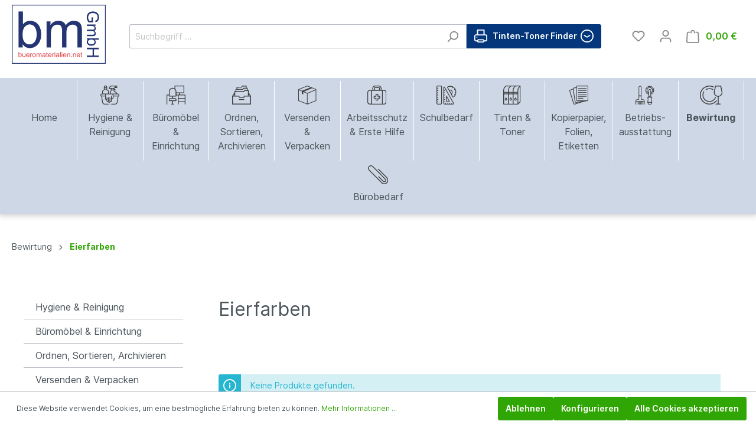

--- FILE ---
content_type: image/svg+xml
request_url: https://www.bueromaterialien.net/media/b0/58/2a/1658325348/hygiene_reinigung.svg
body_size: 4490
content:
<svg xmlns="http://www.w3.org/2000/svg" viewBox="0 0 383.28 383.31"><path d="M361.91,442.75h-80.1A7.87,7.87,0,0,0,281,442c-3.64-2.33-5.09-5.35-4.15-8.7,1-3.56,3.87-5.55,8.31-5.55,23.7,0,47.4.08,71.11-.05,17.43-.09,31.33-12,34.14-29.19,3.32-20.29,6.42-40.62,9.58-60.94,3-19.45,6-38.91,9-58.5H325.16c0,7.78.12,15.26,0,22.74-.24,12-8.22,22.31-19.79,24.46-5.08.94-10.51,0-16.1-.05v3.23c0,13,.09,25.95,0,38.93-.11,11.4-7.68,20.49-18.81,22.29-3.82.61-7.83.1-12.17.1-3.27,8.74-9.78,14.89-20.35,15.35-11.78.51-19-5.93-23.09-16.41-16.32,5.47-31.73-6.89-30.49-23.53.39-5.19.06-10.43.06-15.82-.84.06-1.32.06-1.78.13-16.95,2.57-28-7-28.06-24.21q0-21.7,0-43.42V279H91.91a6.3,6.3,0,0,0-.06,1c6,38.79,11.93,77.59,18.06,116.37C112.7,414,123.48,425,140,427.45a45.63,45.63,0,0,0,6.72.31q34.43,0,68.86,0c4.44,0,7.3,2,8.31,5.55.94,3.35-.5,6.36-4.14,8.7a7.87,7.87,0,0,0-.82.71h-80.1a9.28,9.28,0,0,0-1.71-.63c-21.74-3.55-38.24-19.72-41.63-41.24q-9.21-58.47-18.06-117c-.68-4.49-1.77-7.84-6.27-10.31-7.14-3.93-10.33-11.12-12.42-18.73v-9a3.9,3.9,0,0,0,.56-.93c4-15.09,14.21-23,29.83-23h5.54c0-12.69,0-24.79,0-36.88,0-3.86-.27-7.8.37-11.57,2.36-13.84,10.35-22.91,24-26.63,5.86-1.59,10.43-4.53,12.27-8.81-1.62-4-3.64-6.72-3.75-9.56-.39-10.34-.2-20.7-.1-31,0-1.55.25-3.75,1.25-4.51,3.51-2.69,2.86-6.29,2.89-9.81,0-3-.08-6,0-9,.32-8.91,6.15-14.58,15.07-14.62q15.15-.07,30.3,0c9.37,0,15.21,5.71,15.43,15,.11,4.37,0,8.74.08,13.1a10.83,10.83,0,0,0,1.15,3.3c1,2.43,2.77,4.82,2.85,7.28.34,9.34,0,18.71.19,28.06.08,4.23-.53,7.93-4.61,10,2.62,6,5.83,8.55,12.9,10.5,15.07,4.15,24.34,16.2,24.4,31.85,0,12,0,24,0,35.92v7.17H252.7c.2-1.12.47-2.19.58-3.28a258.08,258.08,0,0,1,14.39-63.61,51.83,51.83,0,0,0,3.44-21.13c-.19-3.53,0-7.08,0-10.81-1.44,0-2.17,0-2.9,0-8.71.23-16.54,3.06-23.94,7.56-5.94,3.61-11.74.24-11.87-6.72-.07-3.11,0-6.23,0-9.35.4-30,24.93-54.69,55-54.86,33.18-.19,66.35-.07,99.53,0,8.74,0,14.58,5.83,14.66,14.5.07,6.49.06,13,0,19.46-.06,9-5.74,14.7-14.74,14.76s-18,.37-26.94-.11c-6.4-.34-11.5,1.06-15.95,5.92-2,2.15-2.59,3.89-1.93,6.54a23,23,0,0,0,21.22,17.54c5.52.34,8.64,3.24,8.46,7.88s-3.53,7.26-9.11,7.06a36.9,36.9,0,0,1-20.51-7.17c-.95-.68-1.93-1.33-3.09-2.12-1.22,17.79,8.75,33.33,25.72,39.78,17.36,6.59,28.94,18.44,34.73,36.08a4.2,4.2,0,0,0,3,2.2c3.21.29,6.47.09,9.72.1,14.17,0,25.37,8.21,28.83,21s-2.09,25.42-14.29,32.71a5.86,5.86,0,0,0-2.53,3.64c-6.36,40.37-12.38,80.79-18.94,121.12-3.35,20.56-15.55,34-35.44,40.36C367.23,441.6,364.54,442.1,361.91,442.75ZM169.49,237.06c0,30.86,0,61.29,0,91.73a7.4,7.4,0,1,0,14.8-.22c.08-8,0-16,0-24a12.57,12.57,0,0,1,.66-4.37,7.27,7.27,0,0,1,8.1-4.58c3.9.73,6.26,3.63,6.28,8.09,0,13.6,0,27.2,0,40.8,0,8-.1,16,0,23.95.07,4.71,3.54,7.9,7.87,7.6s7-3.6,7.06-8.58c.07-9.11,0-18.21,0-27.32,0-12.1,0-24.2,0-36.3,0-5.26,3.36-8.4,8.16-8,4.34.37,6.77,3.58,6.77,9.13q0,30.51,0,61c0,5.86-.08,11.73,0,17.59.1,4.93,3.53,8,8.19,7.58,4.22-.38,6.75-3.56,6.76-8.77q0-30.69,0-61.38c0-5.87-.08-11.73,0-17.59.09-4.93,3.53-8,8.2-7.57,4.22.39,6.71,3.55,6.72,8.8,0,21.08,0,42.16,0,63.25,0,4.9,3,8.12,7.38,8.15s7.38-3.27,7.59-8c0-1,0-2,0-3q0-44.73,0-89.45a15.31,15.31,0,0,1,.92-5.81c1.29-3.06,4.79-4.44,8.18-3.74s5.75,3.61,5.8,7.71c.09,8.73,0,17.47.05,26.2a17.78,17.78,0,0,0,.39,4.44A10.22,10.22,0,0,0,301.06,312c5.28-.66,9-4.82,9.1-10.62.13-8.6-.53-17.26.17-25.81,1.12-13.71-4.49-25.77-7.79-38.46Zm44.64-15.31a6.36,6.36,0,0,0,.29-1.2c0-14.46.12-28.93,0-43.39-.09-7.65-5.33-13.92-13-15.83C189.12,158.28,181,151,176.89,139a4.1,4.1,0,0,0-3-2.2c-7.85-.19-15.71,0-23.57-.14-2,0-2.73.64-3.35,2.53-3.78,11.56-11.66,18.85-23.42,22-9.18,2.44-13.86,8.43-13.87,17.82,0,13.09,0,26.19,0,39.28v3.53Zm53.86,0H384.28c-.69-1.62-1.18-3-1.84-4.29a39.28,39.28,0,0,0-22.14-19.55c-17-6.28-28.36-18-34-35.23-.88-2.68-1.42-5.47-2.15-8.38-13,0-25.86,0-38.69.09a3.6,3.6,0,0,0-2.51,2A258.24,258.24,0,0,0,268,221.77Zm88.7-147.19c-24.26,0-48.07-.24-71.87.12-8.81.14-16.67,3.93-23.36,9.78-8.21,7.2-12.86,16.22-14,27.7,12-5.1,24.11-4.34,36.17-4.35,11.23,0,22.49-.51,33.67.16,8.09.49,14.54-1.42,19.79-7.62,4.63-5.47,10.41-8.34,17.8-7.13a5.93,5.93,0,0,0,1.81-.31ZM318.2,236.9c2.63,9.17,5.12,17.85,7.7,26.82.43,0,1.28.12,2.14.12q42.45,0,84.9,0a16.15,16.15,0,0,0,3.34-.29A13.54,13.54,0,0,0,427,249c-.75-7-6.44-12-13.87-12q-34.41-.07-68.82,0Zm-163.88.47c-.4-.18-.61-.38-.83-.38-22.44,0-44.89-.18-67.34,0-5.72.05-9.75,3.55-11.67,9-3.13,8.93,3.45,17.74,13.34,17.77,21.32.06,42.65,0,64,0,.82,0,1.65-.18,2.52-.28Zm27.2-132.75H142.65V121.4h38.87ZM323.62,123H286.35v16.09h37.27ZM177.19,89.29V74.63H146.83V89.29ZM372,93h14.3V74.77H372Z" transform="translate(-58.75 -59.44)"/><path d="M248.13,442.75c-.59-.42-1.2-.82-1.78-1.25-2.9-2.12-4.18-4.92-3-8.41a7.4,7.4,0,0,1,14.15,0c1.11,3.5-.16,6.29-3,8.41l-1.78,1.25Z" transform="translate(-58.75 -59.44)"/></svg>

--- FILE ---
content_type: image/svg+xml
request_url: https://www.bueromaterialien.net/media/8e/44/86/1658325349/versenden_verpacken.svg
body_size: 1532
content:
<svg xmlns="http://www.w3.org/2000/svg" viewBox="0 0 405.16 412.16"><path d="M249.52,457.65c-12.82-5.13-25.6-10.34-38.45-15.38q-79.8-31.36-159.65-62.64c-1.12-.44-2.22-.91-3.6-1.47v-4.37q0-122.42-.06-244.82c0-3,.61-4.61,3.74-5.84q97.8-38.41,195.53-77a10.1,10.1,0,0,1,6.73-.1q97.58,37.9,195.07,76c2.9,1.13,4.1,2.45,4.09,5.76q-.15,123.42,0,246.85c0,3-1.07,4.09-3.65,5.11Q352,417.77,254.73,456c-1.23.48-2.4,1.11-3.6,1.68Zm8.06-18.13c1.48-.49,2.61-.8,3.7-1.23q86.52-34.11,173.05-68.16c3.11-1.22,4.1-2.74,4.09-6.07q-.15-106.87-.08-213.75v-4.62c-1.53.53-2.53.84-3.51,1.22q-86.7,34.18-173.42,68.3c-3,1.16-3.92,2.52-3.92,5.74q.17,107.08.09,214.15Zm-195.26-294V149q0,107.89-.08,215.78c0,3,1.1,4.09,3.68,5.1q77,30.14,154,60.46c7.59,3,15.13,6.09,23,9.26.08-1.55.18-2.6.18-3.65q0-107.9.08-215.78c0-2.87-1.1-3.87-3.5-4.8Q202.36,200.77,165.13,186c-1-.41-2.15-.66-3.73-1.15v55.53l-1.24.85a57.13,57.13,0,0,0-4.53-5.58,4,4,0,0,0-3.38-.94c-2.59,1.08-4.06-.08-5.47-1.9-1.59-2-3.32-3.41-6.17-2.18-.76.33-2.51,0-2.8-.53-2-3.86-4.9-5-9.3-2.57v-5c0-15.87-.06-31.73.06-47.6,0-2.55-.75-3.71-3.17-4.62-8.68-3.24-17.23-6.78-25.85-10.18C87.34,155.29,75.12,150.51,62.32,145.49Zm371.44-13.76c-1.46-.72-2-1.06-2.64-1.3C407.76,120.91,384.41,111.36,361,102a7.8,7.8,0,0,0-5.24.33q-74.46,30-148.86,60.24c-9.92,4-19.82,8.07-30.29,12.33,2.07.85,3.53,1.49,5,2.08,21.71,8.57,43.4,17.21,65.18,25.6a10.76,10.76,0,0,0,7.15,0q72-28.14,143.82-56.59C409.48,141.35,421.17,136.71,433.76,131.73Zm-115-47c-2.14-.8-3.26-1.23-4.39-1.64C294.55,76,274.71,69,254.94,61.71a11.91,11.91,0,0,0-9.19.15q-66.88,26.72-133.84,53.22c-14.17,5.63-28.34,11.28-43.2,17.2,2,.83,3.28,1.42,4.62,1.94,18,7.09,36,14.08,53.86,21.34a11.77,11.77,0,0,0,9.52,0q74-28.92,148.12-57.6Z" transform="translate(-47.76 -45.48)"/></svg>

--- FILE ---
content_type: image/svg+xml
request_url: https://www.bueromaterialien.net/media/27/c1/6a/1658325349/ordnen_sortieren_archivieren.svg
body_size: 2747
content:
<svg xmlns="http://www.w3.org/2000/svg" viewBox="0 0 503.91 503.53"><path d="M59,149c8.35,0,16-.16,23.64.06,4.79.14,6.47-1.86,6.42-6.54-.16-15.82-.06-31.65-.06-47.48V89c8.12,0,15.89-.16,23.66.06,4.8.14,6.45-1.89,6.4-6.55-.16-15.83-.06-31.66-.06-47.49V29h6.18c38.32,0,76.65-.08,115,.11,4.63,0,7.35-1.55,9.71-5.32,4.68-7.47,9.66-14.76,14.71-22,.88-1.26,2.71-2.67,4.1-2.68C306.53-1,344.35-.95,383-.95V4.47q0,23.75,0,47.48c0,6.49.62,7.08,7.25,7.09H413v5.44q0,23.74,0,47.49c0,6.48.61,7.06,7.27,7.07H443v5.46c0,19.33-.1,38.66.11,58a16,16,0,0,0,2.49,8.25c18.23,27.64,36.68,55.14,55,82.75a13.33,13.33,0,0,1,2.34,6.8Q503,390,503,499.73c0,.83-.08,1.65-.14,2.85H-.73c-.07-1.54-.22-3.14-.22-4.75q0-108.22.1-216.44a15.92,15.92,0,0,1,2.57-8.22c18-27.37,36.34-54.57,54.34-82a19.53,19.53,0,0,0,2.85-9.63C59.26,171,59,160.31,59,149Zm123.2,171.78c-2.76-8.27-5.59-16.57-8.29-24.92-1.12-3.47-3.16-5-6.95-5q-70,.14-140,0c-4.57,0-6.12,1.91-6.11,6.32Q21,386,20.9,474.7c0,4.79,1.89,6.4,6.55,6.4Q250.9,481,474.37,481c5.86,0,6.66-.81,6.66-6.66q0-88.49.07-177c0-4.7-1.69-6.52-6.44-6.51q-69.74.15-139.48,0c-4,0-6.05,1.61-7.22,5.31-2.6,8.22-5.44,16.37-8.21,24.61ZM187.7,269c2.8,8.36,5.65,16.5,8.25,24.72,1.16,3.7,3.17,5.36,7.2,5.34q47.74-.17,95.47,0c4.25,0,6.32-1.67,7.51-5.61,2.06-6.84,4.72-13.5,6.69-20.36,1-3.36,2.54-4.2,5.9-4.18,31.66.14,63.32.09,95,.08,6.74,0,7.35-.57,7.35-7q0-57.23,0-114.46c0-5.83-.81-6.62-6.7-6.62-23.82,0-47.65.07-71.48-.1a8.64,8.64,0,0,0-8.15,4.44c-4.58,7.14-9.56,14-14,21.26-2.08,3.4-4.45,4.48-8.38,4.48q-112-.18-223.93-.09c-7,0-7.44.48-7.44,7.39q0,42,0,84c0,5.89.8,6.7,6.62,6.7q25.5,0,51,0Zm21.74-120c30.33,0,60.66-.09,91,.1,4.4,0,7.06-1.48,9.32-5.09,4.59-7.33,9.62-14.39,14.27-21.69a6.59,6.59,0,0,1,6.43-3.4c18,.17,36,.1,54,.07,5.79,0,6.57-.81,6.59-6.73,0-8.33-.15-16.67.06-25,.13-4.8-1.89-6.43-6.56-6.4q-36,.19-72,0a8.25,8.25,0,0,0-7.74,4.28c-3.69,5.73-8.1,11.09-11.19,17.12-3.67,7.17-8.7,9-16.6,8.9-52.82-.41-105.65-.21-158.48-.21-7.17,0-7.58.43-7.59,7.74q0,11.51,0,23c0,6.85.51,7.34,7.49,7.34Q163.95,149.06,209.44,149ZM201,51H148c-6.31,0-7,.69-7,6.79q0,12.25,0,24.5c0,6.1.73,6.79,7,6.79,41,0,82-.06,123,.1,4.07,0,6.44-1.5,8.51-4.73,4.75-7.43,9.83-14.65,14.56-22.09,1.62-2.55,3.45-3.38,6.46-3.36,17.83.16,35.66.09,53.49.08,6.31,0,7-.69,7-6.79q0-12.26,0-24.5c0-6.1-.73-6.78-7-6.79-23.67,0-47.33.1-71-.1-4.08,0-6.44,1.52-8.5,4.74-4.67,7.28-9.73,14.32-14.27,21.68-1.84,3-4,3.77-7.26,3.74C235.65,50.88,218.32,51,201,51ZM59,253c0-3.83.38-7.72-.16-11.48a7.73,7.73,0,0,0-3.51-5.2c-1-.5-3.89,1.27-4.94,2.73-5.1,7.19-9.94,14.58-14.75,22-2.92,4.49-1.22,7.82,4.1,8,4.67.17,9.34,0,14,.05,3.85.05,5.38-1.9,5.29-5.58C59,260,59,256.47,59,253Zm384-.22H443c0,3.65,0,7.3,0,10.95,0,3.42,1.78,5.24,5.22,5.28,4.47,0,9,.16,13.43,0,5.67-.24,7.3-3.46,4.2-8.19-4.71-7.22-9.43-14.44-14.41-21.46-1-1.47-3.69-3.24-4.88-2.82-1.54.54-3.11,3-3.36,4.85C442.7,245.07,443.06,248.94,443.06,252.75Z" transform="translate(0.96 0.96)"/><path d="M322.62,380.72H179.38V359.46H322.62Z" transform="translate(0.96 0.96)"/></svg>

--- FILE ---
content_type: image/svg+xml
request_url: https://www.bueromaterialien.net/media/fa/a4/13/1658325349/buerobedarf.svg
body_size: 865
content:
<svg xmlns="http://www.w3.org/2000/svg" viewBox="0 0 286.67 265.95"><path d="M335.75,383.17c-14.53,0-28.31-6.89-40.16-18.81Q215.91,284.29,136,204.48c-5.53-5.54-11.15-11-16.55-16.66-16.21-17-15.9-42.7.62-58.81s42.24-15.68,58.85.94q88.32,88.35,176.6,176.72c8.11,8.11,11.29,17.7,7.58,28.73C359.51,346,351.7,352,340.61,353.34a24.7,24.7,0,0,1-21-7.2c-21.64-21.46-43.12-43.09-64.66-64.66-2.87-2.87-3.89-6.11-.62-9.12s6.36-1.63,9.17,1.19q31.25,31.31,62.52,62.59c3.83,3.83,8.18,6.41,13.78,5.57,5.88-.87,10.13-4.1,12.17-9.79,2.12-5.92.72-11.24-3.58-15.64-8.62-8.83-17.36-17.52-26.07-26.25Q248.11,215.77,174,141.51c-5.1-5.12-10.32-9.95-17.65-11.68-13.22-3.12-26.38,2.37-33.06,13.83a29.28,29.28,0,0,0,4.47,35.93c12.87,13.27,26.08,26.21,39.15,39.29q69.21,69.28,138.47,138.53c25.41,25.31,66.14,15.17,75.58-18.88,4.42-15.92.82-30.67-10.87-42.49q-58.71-59.33-117.86-118.2a33.84,33.84,0,0,1-2.44-2.5c-2.19-2.73-2.35-5.57.25-8s5.57-2.34,8.07,0c5.19,4.93,10.21,10,15.27,15.11q51.42,51.45,102.81,102.9c27.58,27.67,22.78,71.13-9.88,90.27C357.58,380.7,348.2,383.12,335.75,383.17Z" transform="translate(-107.46 -117.22)"/></svg>

--- FILE ---
content_type: image/svg+xml
request_url: https://www.bueromaterialien.net/media/20/de/02/1658325349/tinte_toner.svg
body_size: 2498
content:
<svg xmlns="http://www.w3.org/2000/svg" viewBox="0 0 374.9 408.87"><path d="M120.05,45.8h311.4c4.94,2.42,6.22,6.62,6.22,11.8q-.09,167.07,0,334.14a15.39,15.39,0,0,1-4.89,11.66q-23.28,23-46.24,46.34a15.65,15.65,0,0,1-12,4.93q-149.7-.14-299.4-.07c-9.66,0-12.33-2.66-12.33-12.31q0-145.71,0-291.42a132.14,132.14,0,0,1,.78-15.54c2.92-24.39,12.57-45.77,29.64-63.51C101.85,62.85,111.09,54.45,120.05,45.8ZM80.21,233.44v204h84.48V233.44Zm186.86.05H182.34V437.34h84.73Zm17.63-.07v204h84.52v-204Zm135.77-158c-1.06.83-1.46,1.11-1.81,1.44-21,19.75-32.11,43.76-32.06,72.9q.18,135.47,0,271c0,1.24.14,2.49.24,4.3,1.42-1.33,2.39-2.2,3.3-3.11,9-9,18-18.15,27.12-27.07a9.64,9.64,0,0,0,3.23-7.61q-.12-153.44-.07-306.87ZM305.71,63.06a15.78,15.78,0,0,0-1.71-.27c-24.46,0-48.93,0-73.39.06a6.64,6.64,0,0,0-4.13,1.75q-8.62,8.3-16.95,16.89c-14.8,15.25-24.61,33.19-26.39,54.49-1.25,14.92-.66,30-.88,45,0,.23.22.46.43.87h84.62v-4.6q0-13.58,0-27.13c0-26.54,7.62-50.51,24.3-71.33C295.91,73.43,300.78,68.53,305.71,63.06Zm-102.41,0a9.52,9.52,0,0,0-1.52-.29c-24.47,0-48.95-.06-73.43.07A7.25,7.25,0,0,0,124,64.93c-5.47,5.25-10.81,10.64-16.13,16-12,12.18-20.51,26.34-24.82,43-4.89,18.87-2.64,38.08-2.9,57.16,0,.21.26.43.49.78H165v-4.53q0-13.56,0-27.13c0-26.1,7.26-49.83,23.57-70.43C193.06,74.09,198.17,68.86,203.3,63.09ZM407.91,63a17.9,17.9,0,0,0-1.78-.24c-24.34,0-48.68,0-73,.07a7.24,7.24,0,0,0-4.47,1.92c-5.58,5.32-11,10.82-16.41,16.31-14.2,14.43-24.16,31.41-26.3,51.6-1.7,16.05-1,32.36-1.3,48.55,0,.2.3.4.46.61h84.41v-4.59q0-13.57,0-27.14c0-26.55,7.61-50.53,24.3-71.35C398.11,73.42,403,68.52,407.91,63ZM80.12,215.81h84.6V199.4H80.12Zm102.2-.08h84.8V199.41h-84.8Zm187-16.36H284.72v16.47h84.56Z" transform="translate(-62.77 -45.8)"/><path d="M122.46,369.31a25,25,0,0,1-24.08-32.63c3.67-11.81,10.42-22,17.47-32a8.2,8.2,0,0,1,13.17,0c7.07,10,13.81,20.21,17.49,32A25,25,0,0,1,122.46,369.31Zm0-44.12c-3,6-5.59,10.78-7.71,15.75-1.54,3.62-.59,7,2.61,9.56a8.09,8.09,0,0,0,10,.18,7.86,7.86,0,0,0,2.79-9.83C128,335.91,125.4,331.16,122.45,325.19Z" transform="translate(-62.77 -45.8)"/><path d="M224.71,369.31a25,25,0,0,1-24.15-32.58c3.67-11.82,10.42-22.05,17.46-32a8.28,8.28,0,0,1,13.44.2C238.41,315,245.2,325.15,248.83,337A25,25,0,0,1,224.71,369.31Zm-.06-44.1c-2.94,5.92-5.47,10.56-7.58,15.39a7.93,7.93,0,0,0,2.5,9.93,8.21,8.21,0,0,0,10,.14,7.9,7.9,0,0,0,2.75-9.86C230.17,335.88,227.59,331.14,224.65,325.21Z" transform="translate(-62.77 -45.8)"/><path d="M326.83,369.31a25,25,0,0,1-24-32.66c3.68-11.81,10.42-22,17.49-32a8.2,8.2,0,0,1,13.17,0c7.05,10,13.8,20.21,17.47,32A25,25,0,0,1,326.83,369.31Zm.05-44c-2.77,5.47-5.17,9.84-7.22,14.38s-1.22,8.22,1.94,10.73a8.28,8.28,0,0,0,10.3.15c3.26-2.43,4.2-6.13,2.2-10.65S329.68,330.91,326.88,325.3Z" transform="translate(-62.77 -45.8)"/></svg>